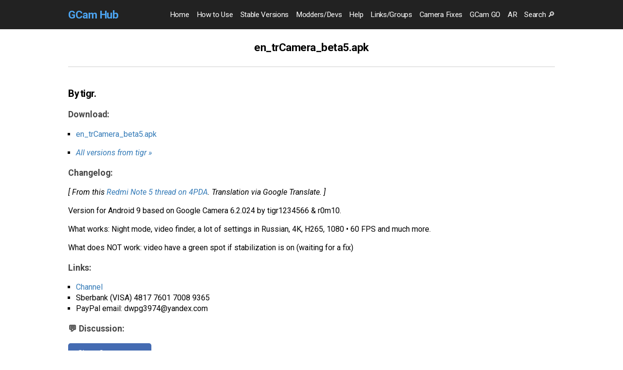

--- FILE ---
content_type: text/html; charset=UTF-8
request_url: https://www.celsoazevedo.com/files/android/google-camera/f/changelog443/
body_size: 12416
content:
<!doctype html>
<html lang="en">
<head>
	<meta charset="utf-8">
	<meta http-equiv="x-ua-compatible" content="ie=edge">
	<meta name="viewport" content="width=device-width, initial-scale=1">
	<title>tigr: en_trCamera_beta5.apk</title>
	<meta name="description" content="Download en_trCamera_beta5.apk by tigr."/>
	<meta property="og:image" content="https://www.celsoazevedo.com/files/android/f/google-camera-mod.png">
	<meta name="twitter:image" content="https://www.celsoazevedo.com/files/android/f/google-camera-mod.png">
	<link rel="alternate" type="application/rss+xml" title="Google Camera Port Updates" href="https://www.celsoazevedo.com/files/android/google-camera/dev-feed.xml"/>
		<style>
        /*! normalize.css v8.0.1 | MIT License | github.com/necolas/normalize.css */
        html{line-height:1.4;-webkit-text-size-adjust:100%}body{margin:0}main{display:block}h1{font-size:2em;margin:0.67em 0}hr{box-sizing:content-box;height:0;overflow:visible}pre{font-family:monospace, monospace;font-size:1em}a{background-color:transparent}abbr[title]{border-bottom:none;text-decoration:underline;text-decoration:underline dotted}b,strong{font-weight:bolder}code,kbd,samp{font-family:monospace, monospace;font-size:1em}small{font-size:80%}sub,sup{font-size:75%;line-height:0;position:relative;vertical-align:baseline}sub{bottom:-0.25em}sup{top:-0.5em}img{border-style:none}button,input,optgroup,select,textarea{font-family:inherit;font-size:100%;line-height:1.15;margin:0}button,input{overflow:visible}button,select{text-transform:none}[type="button"],[type="reset"],[type="submit"],button{-webkit-appearance:button}[type="button"]::-moz-focus-inner,[type="reset"]::-moz-focus-inner,[type="submit"]::-moz-focus-inner,button::-moz-focus-inner{border-style:none;padding:0}[type="button"]:-moz-focusring,[type="reset"]:-moz-focusring,[type="submit"]:-moz-focusring,button:-moz-focusring{outline:1px dotted ButtonText}fieldset{padding:0.35em 0.75em 0.625em}legend{box-sizing:border-box;color:inherit;display:table;max-width:100%;padding:0;white-space:normal}progress{vertical-align:baseline}textarea{overflow:auto}[type="checkbox"],[type="radio"]{box-sizing:border-box;padding:0}[type="number"]::-webkit-inner-spin-button,[type="number"]::-webkit-outer-spin-button{height:auto}[type="search"]{-webkit-appearance:textfield;outline-offset:-2px}[type="search"]::-webkit-search-decoration{-webkit-appearance:none}::-webkit-file-upload-button{-webkit-appearance:button;font:inherit}details{display:block}summary{display:list-item}template{display:none}[hidden]{display:none}

        /* Box Sizing */
        * {-webkit-box-sizing:border-box;-moz-box-sizing:border-box;-ms-box-sizing:border-box;box-sizing:border-box;}

        /* Form Textarea */
        .smalltextfield textarea {height:100px;}

        /* Form Inputs */
        input[type="text"],
        input[type="password"],
        input[type="email"],
        input[type="url"],
        input[type="date"],
        input[type="month"],
        input[type="time"],
        input[type="datetime"],
        input[type="datetime-local"],
        input[type="week"],
        input[type="number"],
        input[type="search"],
        input[type="tel"],
        input[type="color"],
        input[type="file"],
        select,
        textarea {
            padding: 10px 12px;
            display: inline-block;
            border: 1px solid #ccc;
            border-radius: 5px; /* Rounded corners */
            box-shadow: none; /* No shadow */
            box-sizing: border-box;
            background-color: #fff;
            color: #000;
            font-size: 1rem;
            max-width: 100%;
            vertical-align: middle;
            transition: border-color 0.2s ease-in-out;
        }

        /* Buttons */
        input[type="submit"],
        input[type="button"],
        input[type="reset"],
        button {
            padding: 10px 20px;
            background-color: #0078e7; /* Theme blue */
            color: #fff;
            border: none;
            border-radius: 5px; /* Rounded corners */
            font-size: 1rem;
            box-shadow: none; /* No shadow */
            cursor: pointer;
            display: inline-block;
            vertical-align: middle;
            transition: background-color 0.2s;
        }

        input[type="submit"]:hover,
        input[type="button"]:hover,
        input[type="reset"]:hover,
        button:hover {
            background-color: #0063c0; /* Darker blue hover */
            text-decoration: none;
        }

        /* Focus States */
        input:focus,
        select:focus,
        textarea:focus,
        button:focus {
            outline: 0;
            border-color: #129FEA;
        }

        input[type="file"]:focus,
        input[type="radio"]:focus,
        input[type="checkbox"]:focus {
            outline: thin dotted #333;
            outline: 1px auto #129FEA;
        }

        /* Disabled States */
        input[disabled],
        select[disabled],
        textarea[disabled],
        button[disabled] {
            cursor: not-allowed;
            background-color: #f5f5f5;
            color: #999;
            border-color: #ddd;
        }

        input[readonly],
        select[readonly],
        textarea[readonly] {
            background: #f9f9f9;
            color: #555;
            border-color: #ccc;
        }

        /* Validation */
        input:focus:invalid,
        textarea:focus:invalid,
        select:focus:invalid {
            color: #b94a48;
            border-color: #ee5f5b;
        }

        select {
            background-color: white;
        }
        select[multiple] {
            height: auto;
        }
        label {
            display: block; 
            font-size: 90%;
            font-weight: bold;
            color: #333;
        }
        fieldset {
            margin: 0 0 15px 0;
            padding: 15px;
            border: 1px solid #e5e5e5;
            border-radius: 5px;
        }
        legend {
            display: block;
            width: auto;
            padding: 0 5px;
            margin-bottom: 0;
            font-size: 110%;
            color: #333;
            border: none;
        }

        /* Details Margin */
        details{margin: 1em 0;}

        /* Clearfix */
        .clear:before,.clear:after{content:" ";display:table;}
        .clear:after{clear:both;}
        .clear{zoom:1;}

        /* Responsive Media */
        img{max-width:100%;height:auto !important;-ms-interpolation-mode:bicubic;}
        video{max-width:100%;height:auto !important;}
        iframe{max-width:100%;overflow:hidden;border:none;}

        /* Base Typography */
        body{
            color:#000;
            font-family: "Roboto", Helvetica, Arial, sans-serif;
            overflow-wrap: break-word;
        }
        a{color:#337ab7;text-decoration:none;}
        a:hover,a:focus{color:#23527c;text-decoration:underline;}

        /* Roboto */
        /* cyrillic-ext */
        @font-face {
        font-family: 'Roboto';
        font-style: italic;
        font-weight: 100 900;
        font-stretch: 100%;
        font-display: swap;
        src: url(/files/2025/roboto50/KFO5CnqEu92Fr1Mu53ZEC9_Vu3r1gIhOszmkC3kaSTbQWt4N.woff2) format('woff2');
        unicode-range: U+0460-052F, U+1C80-1C8A, U+20B4, U+2DE0-2DFF, U+A640-A69F, U+FE2E-FE2F;
        }
        /* cyrillic */
        @font-face {
        font-family: 'Roboto';
        font-style: italic;
        font-weight: 100 900;
        font-stretch: 100%;
        font-display: swap;
        src: url(/files/2025/roboto50/KFO5CnqEu92Fr1Mu53ZEC9_Vu3r1gIhOszmkAnkaSTbQWt4N.woff2) format('woff2');
        unicode-range: U+0301, U+0400-045F, U+0490-0491, U+04B0-04B1, U+2116;
        }
        /* greek-ext */
        @font-face {
        font-family: 'Roboto';
        font-style: italic;
        font-weight: 100 900;
        font-stretch: 100%;
        font-display: swap;
        src: url(/files/2025/roboto50/KFO5CnqEu92Fr1Mu53ZEC9_Vu3r1gIhOszmkCnkaSTbQWt4N.woff2) format('woff2');
        unicode-range: U+1F00-1FFF;
        }
        /* greek */
        @font-face {
        font-family: 'Roboto';
        font-style: italic;
        font-weight: 100 900;
        font-stretch: 100%;
        font-display: swap;
        src: url(/files/2025/roboto50/KFO5CnqEu92Fr1Mu53ZEC9_Vu3r1gIhOszmkBXkaSTbQWt4N.woff2) format('woff2');
        unicode-range: U+0370-0377, U+037A-037F, U+0384-038A, U+038C, U+038E-03A1, U+03A3-03FF;
        }
        /* math */
        @font-face {
        font-family: 'Roboto';
        font-style: italic;
        font-weight: 100 900;
        font-stretch: 100%;
        font-display: swap;
        src: url(/files/2025/roboto50/KFO5CnqEu92Fr1Mu53ZEC9_Vu3r1gIhOszmkenkaSTbQWt4N.woff2) format('woff2');
        unicode-range: U+0302-0303, U+0305, U+0307-0308, U+0310, U+0312, U+0315, U+031A, U+0326-0327, U+032C, U+032F-0330, U+0332-0333, U+0338, U+033A, U+0346, U+034D, U+0391-03A1, U+03A3-03A9, U+03B1-03C9, U+03D1, U+03D5-03D6, U+03F0-03F1, U+03F4-03F5, U+2016-2017, U+2034-2038, U+203C, U+2040, U+2043, U+2047, U+2050, U+2057, U+205F, U+2070-2071, U+2074-208E, U+2090-209C, U+20D0-20DC, U+20E1, U+20E5-20EF, U+2100-2112, U+2114-2115, U+2117-2121, U+2123-214F, U+2190, U+2192, U+2194-21AE, U+21B0-21E5, U+21F1-21F2, U+21F4-2211, U+2213-2214, U+2216-22FF, U+2308-230B, U+2310, U+2319, U+231C-2321, U+2336-237A, U+237C, U+2395, U+239B-23B7, U+23D0, U+23DC-23E1, U+2474-2475, U+25AF, U+25B3, U+25B7, U+25BD, U+25C1, U+25CA, U+25CC, U+25FB, U+266D-266F, U+27C0-27FF, U+2900-2AFF, U+2B0E-2B11, U+2B30-2B4C, U+2BFE, U+3030, U+FF5B, U+FF5D, U+1D400-1D7FF, U+1EE00-1EEFF;
        }
        /* symbols */
        @font-face {
        font-family: 'Roboto';
        font-style: italic;
        font-weight: 100 900;
        font-stretch: 100%;
        font-display: swap;
        src: url(/files/2025/roboto50/KFO5CnqEu92Fr1Mu53ZEC9_Vu3r1gIhOszmkaHkaSTbQWt4N.woff2) format('woff2');
        unicode-range: U+0001-000C, U+000E-001F, U+007F-009F, U+20DD-20E0, U+20E2-20E4, U+2150-218F, U+2190, U+2192, U+2194-2199, U+21AF, U+21E6-21F0, U+21F3, U+2218-2219, U+2299, U+22C4-22C6, U+2300-243F, U+2440-244A, U+2460-24FF, U+25A0-27BF, U+2800-28FF, U+2921-2922, U+2981, U+29BF, U+29EB, U+2B00-2BFF, U+4DC0-4DFF, U+FFF9-FFFB, U+10140-1018E, U+10190-1019C, U+101A0, U+101D0-101FD, U+102E0-102FB, U+10E60-10E7E, U+1D2C0-1D2D3, U+1D2E0-1D37F, U+1F000-1F0FF, U+1F100-1F1AD, U+1F1E6-1F1FF, U+1F30D-1F30F, U+1F315, U+1F31C, U+1F31E, U+1F320-1F32C, U+1F336, U+1F378, U+1F37D, U+1F382, U+1F393-1F39F, U+1F3A7-1F3A8, U+1F3AC-1F3AF, U+1F3C2, U+1F3C4-1F3C6, U+1F3CA-1F3CE, U+1F3D4-1F3E0, U+1F3ED, U+1F3F1-1F3F3, U+1F3F5-1F3F7, U+1F408, U+1F415, U+1F41F, U+1F426, U+1F43F, U+1F441-1F442, U+1F444, U+1F446-1F449, U+1F44C-1F44E, U+1F453, U+1F46A, U+1F47D, U+1F4A3, U+1F4B0, U+1F4B3, U+1F4B9, U+1F4BB, U+1F4BF, U+1F4C8-1F4CB, U+1F4D6, U+1F4DA, U+1F4DF, U+1F4E3-1F4E6, U+1F4EA-1F4ED, U+1F4F7, U+1F4F9-1F4FB, U+1F4FD-1F4FE, U+1F503, U+1F507-1F50B, U+1F50D, U+1F512-1F513, U+1F53E-1F54A, U+1F54F-1F5FA, U+1F610, U+1F650-1F67F, U+1F687, U+1F68D, U+1F691, U+1F694, U+1F698, U+1F6AD, U+1F6B2, U+1F6B9-1F6BA, U+1F6BC, U+1F6C6-1F6CF, U+1F6D3-1F6D7, U+1F6E0-1F6EA, U+1F6F0-1F6F3, U+1F6F7-1F6FC, U+1F700-1F7FF, U+1F800-1F80B, U+1F810-1F847, U+1F850-1F859, U+1F860-1F887, U+1F890-1F8AD, U+1F8B0-1F8BB, U+1F8C0-1F8C1, U+1F900-1F90B, U+1F93B, U+1F946, U+1F984, U+1F996, U+1F9E9, U+1FA00-1FA6F, U+1FA70-1FA7C, U+1FA80-1FA89, U+1FA8F-1FAC6, U+1FACE-1FADC, U+1FADF-1FAE9, U+1FAF0-1FAF8, U+1FB00-1FBFF;
        }
        /* vietnamese */
        @font-face {
        font-family: 'Roboto';
        font-style: italic;
        font-weight: 100 900;
        font-stretch: 100%;
        font-display: swap;
        src: url(/files/2025/roboto50/KFO5CnqEu92Fr1Mu53ZEC9_Vu3r1gIhOszmkCXkaSTbQWt4N.woff2) format('woff2');
        unicode-range: U+0102-0103, U+0110-0111, U+0128-0129, U+0168-0169, U+01A0-01A1, U+01AF-01B0, U+0300-0301, U+0303-0304, U+0308-0309, U+0323, U+0329, U+1EA0-1EF9, U+20AB;
        }
        /* latin-ext */
        @font-face {
        font-family: 'Roboto';
        font-style: italic;
        font-weight: 100 900;
        font-stretch: 100%;
        font-display: swap;
        src: url(/files/2025/roboto50/KFO5CnqEu92Fr1Mu53ZEC9_Vu3r1gIhOszmkCHkaSTbQWt4N.woff2) format('woff2');
        unicode-range: U+0100-02BA, U+02BD-02C5, U+02C7-02CC, U+02CE-02D7, U+02DD-02FF, U+0304, U+0308, U+0329, U+1D00-1DBF, U+1E00-1E9F, U+1EF2-1EFF, U+2020, U+20A0-20AB, U+20AD-20C0, U+2113, U+2C60-2C7F, U+A720-A7FF;
        }
        /* latin */
        @font-face {
        font-family: 'Roboto';
        font-style: italic;
        font-weight: 100 900;
        font-stretch: 100%;
        font-display: swap;
        src: url(/files/2025/roboto50/KFO5CnqEu92Fr1Mu53ZEC9_Vu3r1gIhOszmkBnkaSTbQWg.woff2) format('woff2');
        unicode-range: U+0000-00FF, U+0131, U+0152-0153, U+02BB-02BC, U+02C6, U+02DA, U+02DC, U+0304, U+0308, U+0329, U+2000-206F, U+20AC, U+2122, U+2191, U+2193, U+2212, U+2215, U+FEFF, U+FFFD;
        }
        /* cyrillic-ext */
        @font-face {
        font-family: 'Roboto';
        font-style: normal;
        font-weight: 100 900;
        font-stretch: 100%;
        font-display: swap;
        src: url(/files/2025/roboto50/KFO7CnqEu92Fr1ME7kSn66aGLdTylUAMa3GUBHMdazTgWw.woff2) format('woff2');
        unicode-range: U+0460-052F, U+1C80-1C8A, U+20B4, U+2DE0-2DFF, U+A640-A69F, U+FE2E-FE2F;
        }
        /* cyrillic */
        @font-face {
        font-family: 'Roboto';
        font-style: normal;
        font-weight: 100 900;
        font-stretch: 100%;
        font-display: swap;
        src: url(/files/2025/roboto50/KFO7CnqEu92Fr1ME7kSn66aGLdTylUAMa3iUBHMdazTgWw.woff2) format('woff2');
        unicode-range: U+0301, U+0400-045F, U+0490-0491, U+04B0-04B1, U+2116;
        }
        /* greek-ext */
        @font-face {
        font-family: 'Roboto';
        font-style: normal;
        font-weight: 100 900;
        font-stretch: 100%;
        font-display: swap;
        src: url(/files/2025/roboto50/KFO7CnqEu92Fr1ME7kSn66aGLdTylUAMa3CUBHMdazTgWw.woff2) format('woff2');
        unicode-range: U+1F00-1FFF;
        }
        /* greek */
        @font-face {
        font-family: 'Roboto';
        font-style: normal;
        font-weight: 100 900;
        font-stretch: 100%;
        font-display: swap;
        src: url(/files/2025/roboto50/KFO7CnqEu92Fr1ME7kSn66aGLdTylUAMa3-UBHMdazTgWw.woff2) format('woff2');
        unicode-range: U+0370-0377, U+037A-037F, U+0384-038A, U+038C, U+038E-03A1, U+03A3-03FF;
        }
        /* math */
        @font-face {
        font-family: 'Roboto';
        font-style: normal;
        font-weight: 100 900;
        font-stretch: 100%;
        font-display: swap;
        src: url(/files/2025/roboto50/KFO7CnqEu92Fr1ME7kSn66aGLdTylUAMawCUBHMdazTgWw.woff2) format('woff2');
        unicode-range: U+0302-0303, U+0305, U+0307-0308, U+0310, U+0312, U+0315, U+031A, U+0326-0327, U+032C, U+032F-0330, U+0332-0333, U+0338, U+033A, U+0346, U+034D, U+0391-03A1, U+03A3-03A9, U+03B1-03C9, U+03D1, U+03D5-03D6, U+03F0-03F1, U+03F4-03F5, U+2016-2017, U+2034-2038, U+203C, U+2040, U+2043, U+2047, U+2050, U+2057, U+205F, U+2070-2071, U+2074-208E, U+2090-209C, U+20D0-20DC, U+20E1, U+20E5-20EF, U+2100-2112, U+2114-2115, U+2117-2121, U+2123-214F, U+2190, U+2192, U+2194-21AE, U+21B0-21E5, U+21F1-21F2, U+21F4-2211, U+2213-2214, U+2216-22FF, U+2308-230B, U+2310, U+2319, U+231C-2321, U+2336-237A, U+237C, U+2395, U+239B-23B7, U+23D0, U+23DC-23E1, U+2474-2475, U+25AF, U+25B3, U+25B7, U+25BD, U+25C1, U+25CA, U+25CC, U+25FB, U+266D-266F, U+27C0-27FF, U+2900-2AFF, U+2B0E-2B11, U+2B30-2B4C, U+2BFE, U+3030, U+FF5B, U+FF5D, U+1D400-1D7FF, U+1EE00-1EEFF;
        }
        /* symbols */
        @font-face {
        font-family: 'Roboto';
        font-style: normal;
        font-weight: 100 900;
        font-stretch: 100%;
        font-display: swap;
        src: url(/files/2025/roboto50/KFO7CnqEu92Fr1ME7kSn66aGLdTylUAMaxKUBHMdazTgWw.woff2) format('woff2');
        unicode-range: U+0001-000C, U+000E-001F, U+007F-009F, U+20DD-20E0, U+20E2-20E4, U+2150-218F, U+2190, U+2192, U+2194-2199, U+21AF, U+21E6-21F0, U+21F3, U+2218-2219, U+2299, U+22C4-22C6, U+2300-243F, U+2440-244A, U+2460-24FF, U+25A0-27BF, U+2800-28FF, U+2921-2922, U+2981, U+29BF, U+29EB, U+2B00-2BFF, U+4DC0-4DFF, U+FFF9-FFFB, U+10140-1018E, U+10190-1019C, U+101A0, U+101D0-101FD, U+102E0-102FB, U+10E60-10E7E, U+1D2C0-1D2D3, U+1D2E0-1D37F, U+1F000-1F0FF, U+1F100-1F1AD, U+1F1E6-1F1FF, U+1F30D-1F30F, U+1F315, U+1F31C, U+1F31E, U+1F320-1F32C, U+1F336, U+1F378, U+1F37D, U+1F382, U+1F393-1F39F, U+1F3A7-1F3A8, U+1F3AC-1F3AF, U+1F3C2, U+1F3C4-1F3C6, U+1F3CA-1F3CE, U+1F3D4-1F3E0, U+1F3ED, U+1F3F1-1F3F3, U+1F3F5-1F3F7, U+1F408, U+1F415, U+1F41F, U+1F426, U+1F43F, U+1F441-1F442, U+1F444, U+1F446-1F449, U+1F44C-1F44E, U+1F453, U+1F46A, U+1F47D, U+1F4A3, U+1F4B0, U+1F4B3, U+1F4B9, U+1F4BB, U+1F4BF, U+1F4C8-1F4CB, U+1F4D6, U+1F4DA, U+1F4DF, U+1F4E3-1F4E6, U+1F4EA-1F4ED, U+1F4F7, U+1F4F9-1F4FB, U+1F4FD-1F4FE, U+1F503, U+1F507-1F50B, U+1F50D, U+1F512-1F513, U+1F53E-1F54A, U+1F54F-1F5FA, U+1F610, U+1F650-1F67F, U+1F687, U+1F68D, U+1F691, U+1F694, U+1F698, U+1F6AD, U+1F6B2, U+1F6B9-1F6BA, U+1F6BC, U+1F6C6-1F6CF, U+1F6D3-1F6D7, U+1F6E0-1F6EA, U+1F6F0-1F6F3, U+1F6F7-1F6FC, U+1F700-1F7FF, U+1F800-1F80B, U+1F810-1F847, U+1F850-1F859, U+1F860-1F887, U+1F890-1F8AD, U+1F8B0-1F8BB, U+1F8C0-1F8C1, U+1F900-1F90B, U+1F93B, U+1F946, U+1F984, U+1F996, U+1F9E9, U+1FA00-1FA6F, U+1FA70-1FA7C, U+1FA80-1FA89, U+1FA8F-1FAC6, U+1FACE-1FADC, U+1FADF-1FAE9, U+1FAF0-1FAF8, U+1FB00-1FBFF;
        }
        /* vietnamese */
        @font-face {
        font-family: 'Roboto';
        font-style: normal;
        font-weight: 100 900;
        font-stretch: 100%;
        font-display: swap;
        src: url(/files/2025/roboto50/KFO7CnqEu92Fr1ME7kSn66aGLdTylUAMa3OUBHMdazTgWw.woff2) format('woff2');
        unicode-range: U+0102-0103, U+0110-0111, U+0128-0129, U+0168-0169, U+01A0-01A1, U+01AF-01B0, U+0300-0301, U+0303-0304, U+0308-0309, U+0323, U+0329, U+1EA0-1EF9, U+20AB;
        }
        /* latin-ext */
        @font-face {
        font-family: 'Roboto';
        font-style: normal;
        font-weight: 100 900;
        font-stretch: 100%;
        font-display: swap;
        src: url(/files/2025/roboto50/KFO7CnqEu92Fr1ME7kSn66aGLdTylUAMa3KUBHMdazTgWw.woff2) format('woff2');
        unicode-range: U+0100-02BA, U+02BD-02C5, U+02C7-02CC, U+02CE-02D7, U+02DD-02FF, U+0304, U+0308, U+0329, U+1D00-1DBF, U+1E00-1E9F, U+1EF2-1EFF, U+2020, U+20A0-20AB, U+20AD-20C0, U+2113, U+2C60-2C7F, U+A720-A7FF;
        }
        /* latin */
        @font-face {
        font-family: 'Roboto';
        font-style: normal;
        font-weight: 100 900;
        font-stretch: 100%;
        font-display: swap;
        src: url(/files/2025/roboto50/KFO7CnqEu92Fr1ME7kSn66aGLdTylUAMa3yUBHMdazQ.woff2) format('woff2');
        unicode-range: U+0000-00FF, U+0131, U+0152-0153, U+02BB-02BC, U+02C6, U+02DA, U+02DC, U+0304, U+0308, U+0329, U+2000-206F, U+20AC, U+2122, U+2191, U+2193, U+2212, U+2215, U+FEFF, U+FFFD;
        }
        
        .header_content, #content{max-width:1030px;width:100%;margin:0 auto;padding:0 5px;}


        /* Header & Navigation */

        /* Header Container */
        .header {
            width: 100%;
            background-color: #222;
            position: relative;
            z-index: 1000;
            margin-bottom: 20px;
        }

        .header_content {
            position: relative; 
            height: 60px; /* Force fixed height */
        }

        /* Logo */
        .logo {
            font-size: 1.4rem;
            line-height: 60px;
            font-weight: bold;
            float: left; /* Mobile: Float left */
            margin: 0;
            border: none;
            letter-spacing: -0.5px;
        }
        .logo a { color: #4ca5f2; display: inline-block; }
        .logo a:hover { color: #7ac1ffff; text-decoration: none; }


        /* Mobile Menu Toggle */
        .nav-toggle { display: none; } /* Hidden Checkbox */

        .nav-toggle-label {
            display: block;
            position: absolute;
            top: 0;
            right: 0;
            height: 60px;
            width: 60px;
            cursor: pointer;
            padding: 20px 15px;
            margin: 0;
            z-index: 1002;
        }

        /* Icon Bars */
        .icon-bar {
            display: block;
            position: relative;
            width: 30px;
            height: 3px;
            background-color: #fff;
            border-radius: 2px;
            transition: background 0.2s;
            margin-top: 8px; 
        }
        .icon-bar::before, .icon-bar::after {
            content: "";
            position: absolute;
            left: 0;
            width: 100%;
            height: 3px;
            background-color: #fff;
            transition: top 0.2s, transform 0.2s;
            border-radius: 2px;
        }
        .icon-bar::before { top: -8px; }
        .icon-bar::after { top: 8px; }

        /* Toggle Animation */
        .nav-toggle:checked + .nav-toggle-label .icon-bar { background: transparent; }
        .nav-toggle:checked + .nav-toggle-label .icon-bar::before { top: 0; transform: rotate(45deg); }
        .nav-toggle:checked + .nav-toggle-label .icon-bar::after { top: 0; transform: rotate(-45deg); }


        /* Mobile Menu (Default) */
        nav.menu {
            position: absolute;
            border-bottom: 1px solid #fee;
            top: 60px; 
            left: 0;
            width: 100%;
            background-color: #2a2a2a; 
            max-height: 0;
            overflow: hidden;
            transition: max-height 0.3s ease-in-out;
            font-size: 1rem;
            z-index: 999;
        }

        /* Menu Open */
        .nav-toggle:checked ~ nav.menu {
            max-height: 500px; 
            overflow-y: auto; 
            box-shadow: 0 10px 15px rgba(0,0,0,0.3); /* Shadow on mobile only */
        }

        .menu ul {
            margin: 0;
            padding: 0;
            list-style: none;
            display: block;
        }

        .menu li {
            display: block; 
            border-top: 1px solid #333;
            margin: 0;
            text-align: left;
        }

        /* Mobile Link Layout */
        .menu li a {
            display: block; 
            position: relative; /* Context for arrow */
            padding: 12px 20px;
            padding-right: 40px; /* Space for the arrow */
            color: #fff;
            text-decoration: none;
        }

        /* Mobile Arrow */
        .menu li a::after {
            content: "\203A"; 
            font-size: 2rem;
            font-weight: 300;
            line-height: 1;
            
            position: absolute;
            right: 20px;
            top: 45%;
            transform: translateY(-50%); /* Vertical Center */
        }

        .menu li a:hover {
            background-color: #333;
        }


        /* Content & Footer */
        .htitle,footer{text-align:center;}

        .htitle{border-bottom:2px solid #e6e6e6;width:100%;}
            .htitle h1{margin: 1em 0;}	
            .htitle p{font-size: .9em;}

        .menulist{
            border-bottom: 2px solid #e6e6e6;
            margin-bottom: -20px;
            padding-bottom: 17px;
        }

        .menufooter{border-top:2px solid #e6e6e6;margin-top:40px;padding-top:2px;}
        .menufooter2{border-top:2px solid #e6e6e6;margin-top:40px;margin-bottom:-40px;padding:2px 0;}

        .footer{font-size:.8em;border-top:2px solid #e6e6e6;width:100%;margin-top:20px;}
            .footer ul{display:inline-block;list-style:none;padding:0;margin:20px;}
                .footer ul li{display:inline-block;margin:0 3px;}
                
                
        /* Headings & Text */
        h1{font-size:1.4rem;word-spacing:-2px;letter-spacing:-0.5px;}
        h2{font-size:1.25rem;word-spacing:-2px;letter-spacing:-0.5px;}
        h3{font-size:1.10rem;color:#444;}
        h4{font-size:0.95rem;}
        h5{font-size:0.80rem; text-transform:uppercase;}
        blockquote{color:#606060;border-left:10px solid #ccc;background-color:#f9f9f9;padding:15px;font-style:italic;border-radius:5px;margin:0;overflow:auto;}
        small,.small{font-size:.85em;}
        br{line-height:1.5em;}
            
            .contentarticle, .contentarticlewp {margin-top:40px;}
            
            /* Post Headers */
            .contentarticlewp h1, .contentarticlewp h2 {margin-top:40px;}
            .contentarticlewp h3, .contentarticlewp h4 {margin-top:30px;}
                
        ul{padding-left:16px;list-style:square;}
        ol{padding-left:18px;}
        ul a,ol a{word-break:break-all;}
        ul ul{padding-left:5px;list-style:circle;}

        .aligncenter,.alignright,.alignleft{display:block;margin:20px auto;clear:both;}
        .list{font-size:.9em;}
        .listapks{font-size:.9em;padding:0;list-style:none;}
        .listapks li{padding:3px 4px;}
        .listapks li:nth-child(even){background:#f4f4f4;}

        /* Alternating List Colors */
        .listoddeven li{padding:3px 5px;}
        .listoddeven li:nth-child(even){background:#f4f4f4;border-radius:5px;}

        /* Details Elements */
        details[open].details1{margin-bottom:50px;}

        .details1 summary{padding:15px 10px;cursor:pointer;}
            .details1 summary a{font-weight:bold;text-decoration:underline;}
                
            /* blue */
            .details2 summary{background:#0091ea;color:#fff;border-bottom:1px solid #00446f;border-left:5px solid #00446f;border-radius:5px 0 0 5px;}
                .details2 summary a{color:#fff;}
                    .details2 summary a:hover{font-style:italic;}
                
            /* grey */
            .details3 summary{background:#efefef;color:#000000;border-bottom:1px solid #c7c7c7;border-left:5px solid #c7c7c7;border-radius:5px 0 0 5px;}
                .details3 summary a{color:#000000;}
                    .details3 summary a:hover{font-style:italic;}
                    
        /* Separators */
        hr{border:0;height:0;border-bottom:2px solid #e6e6e6;width:100%;}
        .sep{border:0;height:0;margin:25px auto;width:90%;border-bottom:2px dashed #e6e6e6;}
        .space{height:20px;}

        /* Icons */
        .emji{vertical-align:top;}

        /* Anchor Animation */
        @keyframes blink{
        to{opacity: .0;}
        }
        :target{animation: blink 0.4s 2;}

        .grey{color:#696969;}
        .green{color:#0aac00;}
        .blue{color:#0049ff;}
        .black{color:#000;}
        .red{color:#c90000;}
        .redb{color:#ff0000;}

        /* Message Boxes */
        .message{color:#fff;padding:10px;border-radius:5px 0 0 5px;margin:20px 0;}
            .message a{color:#fff;text-decoration:underline;}
                .message a:hover{color:#f3f3f3;}
                
            .message p, .message ul{margin:0;}
                
            .mgreen{background:#128000;border-left: 5px solid #0d5f00;}
            .mred{background:#b30c0c;border-left: 5px solid #8b0b0b;}
            .myellow{background:#bda400;border-left: 5px solid #a18c00;text-shadow: 1px 1px 0px #736400;}
            .mblue{background:#0074D9;border-left: 5px solid #004c8e;}
            .mminimal{color:#5d5d5d;background:#f1f1f1;border-left: 5px solid #d5d5d5;}
                .mminimal a{color:#5d5d5d;}
                    .mminimal a:hover{color:#3f3f3f;}
                
        /* Social Links */
        .tlgm{color:#2ba2db;} /* telegram */
        .bsky{color:#208BFE;} /* bluesky */
        .rf{color:#ce7600;} /* rss feed */
        .mtd{color:#6364ff;} /* mastodon */


        /* Lists & Dev Colors */
        .apk::before{content: "\25CF \0020";}
        .apknote{color:#429e7c;}
        .devs, .fixes{font-size:.9em;letter-spacing:-0.7px;}

        .devs{
            display: block;
            }

        .fixes{
            padding: 10px 0 7px;
            border-top: 2px #e6e6e6 solid;
            border-bottom: 2px #e6e6e6 solid;
            }
            
        .devs a, .fixes a, .footer a{
            display: inline-block;
            color: #000;
            text-decoration: none;
            padding: 5px;
            background-color: #efefef;
            border-radius: 5px;
            text-shadow: 1px 1px #ffffff;
            margin-bottom: 3px;
            }
            
        .devsall a{
            font-size:.9em;
            display: inline-block;
            color: #ffffff;
            text-decoration: none;
            padding: 5px 10px;
            background-color: #990000;
            border-radius: 5px;
            text-shadow: 1px 1px 0px #810000;
            margin-bottom: 3px;
            }
            
            .devsall a:hover{
                text-shadow: 1px 1px 0px #990000;
                background-color: #810000;
                }
                
            .alphabet a{padding: 5px 10px;}
            
            .devs a:hover, .fixes a:hover, .footer a:hover,.alphabet a:hover{background-color: #d8d8d8;}
            
        .devinfo{font-size:.8em;margin:0;padding:4px 6px;background:#f4f4f4;border-radius:5px;}
            
        .AdamB{color:#738d7c;}
        .Alexey070315{color:#aeb383;}
        .Sr_Unknown{color:#b38395;}
        .arnova{color:#29a9f9;}
        .arthur{color:#762560;}
        .BaaDNwZ{color:#208f6c;}
        .backrider{color:#be6300;}
        .BigKaka{color:#edb12e;}
        .boxer198615{color:#707889;}
        .bsg{color:#1a57e6;}
        .burial{color:#87e61a;}
        .charles{color:#766a00;}
        .cstark27{color:#5e2bff;}
        .dpstar7582{color:#927027;}
        .Expace{color:#8a9a4f;}
        .Fractal{color:#94772e;}
        .fu24{color:#00d14e;}
        .greatness{color:#869661;}
        .harysviewty{color:#528266;}
        .hasli, .dieflix{color:#4796c7;}
        .hass31{color:#718a99;}
        .homersp{color:#1349a7;}
        .hpengw{color:#419996;}
        .idan{color:#dab832;}
        .illusionlabs{color:#b87246;}
        .ivanich{color:#075d5a;}
        .jairo_rossi{color:#0b9f9b;}
        .jean-luc{color:#773434;}
        .johngalt{color:#949494;}
        .kokroo{color:#36a1b1;}
        .MadnessKnight{color:#5e60ce;}
        .marcant01{color:#91a41c;}
        .marco{color:#0049ff;}
        .MarcosMucelin{color:#8d759b;}
        .Metzger100{color:#af6a17;}
        .mf182{color:#953E42;}
        .miniuser123{color:#fa55f5;}
        .mtsl{color:#4796c7;}
        .MWP{color:#96C8A2;}
        .namok{color:#36806f;}
        .Nikita{color:#348f3b;}
        .nullbytepl{color:#bc7f0d;}
        .ojosehenrick{color:#629687;}
        .onfire{color:#bc7b2a;}
        .overwhelmer{color:#408384;}
        .P-Z-D{color:#4796c7;}
        .parrot043{color:#ffa300;}
        .PERCIFHM34{color:#007396;}
        .Pinguin2001{color:#c86208;}
        .PitbulL{color:#888c36;}
        .raznoptid{color:#0a766b;}
        .rz_end{color:#43566e;}
        .san1ty{color:#4ab6a6;}
        .saneklic{color:#7e60a6;}
        .savitar{color:#d21818;}
        .scrubber{color:#a100ff;}
        .serjo87{color:#169a2e;}
        .Shamim{color:#5D9B9B;}
        .sipollo{color:#a29d33;}
        .skulshady{color:#4a5e38;}
        .the_dise{color:#9e0000;}
        .tigr{color:#e09900;}
        .tolyan009{color:#b3548b;}
        .UltraM8{color:#0a8e8c;}
        .urikill{color:#8c0f33;}
        .urnyx05{color:#82b643;}
        .Wichaya{color:#386ea8;}
        .wyroczen{color:#c0d525;}
        .xenius9{color:#663a3a;}
        .xtrme{color:#ff6161;}
        .zoran{color:#00d6b4;}

        /* Inactive Devs */
        .artz,
        .aloneindark,
        .others,
        .alro,
        .celso,
        .bulkin043,
        .marlin-ku,
        .sam,
        .suggested
        {color:#606060;}

        .arcore{color:#5ba400;}
        .arplayground{color:#0078ff;}
        .arstickers{color:#b57f00;}


        /* Responsive Breakpoints */

        /* Mobile Small (340px+) */
        @media (min-width: 340px) {
            .header_content, #content{padding:0 10px;}
            .aligncenter{display:block;margin:0 auto 20px;clear:both;}
            .alignright{float:right;display:inline;margin:0 0 20px 20px;}
            .alignleft{float:left;display:inline;margin:0 20px 20px 0;}
        }

        /* Mobile Medium (450px+) */
        @media (min-width: 450px) {
            .header_content, #content{padding:0 15px;}
        }

        /* Desktop (800px+) */
        @media (min-width: 800px) {
            
            /* Hide Toggle */
            .nav-toggle-label { display: none; }

            /* Desktop Header Layout */
            .header_content {
                display: flex;
                align-items: center;
                justify-content: space-between;
                /* Force height to contain everything strictly */
                height: 60px;
                overflow: hidden; 
            }

            /* Logo Reset */
            .logo {
                float: none;
                flex-shrink: 0;
                margin-right: 15px;
            }

            /* Desktop Menu */
            nav.menu {
                position: relative;
                top: auto; left: auto; width: auto; 
                float: none;
                
                /* FIX: Explicitly transparent to prevent mobile color bleed */
                background-color: transparent;
                background: transparent;
                
                max-height: none;
                box-shadow: none; /* No shadow on desktop */
                border: none;

                font-size: 0.95rem;
                
                /* Layout */
                display: flex;
                flex-grow: 1; 
                min-width: 0; /* Enables shrinking/scrolling */
                height: 60px;
                align-items: center;
                justify-content: flex-end;
                
                /* Horizontal Scroll Logic */
                overflow-x: auto;
                overflow-y: hidden; 
            }

            /* Desktop List */
            .menu ul {
                display: flex;
                flex-direction: row;
                flex-wrap: nowrap; /* Prevent wrapping */
                align-items: center;
                margin: 0;
                padding: 0;
                height: 100%;
            }

            /* Desktop List Items */
            .menu li {
                display: block;
                flex: 0 0 auto; /* Do not grow or shrink */
                border: none;
                margin: 0 0 0 15px; /* Space between items */
            }

            .menu li a {
                display: block; /* Works better than flex here to prevent nested flex bugs */
                padding: 0;
                line-height: 60px;
                color: #fff;
                
                /* UPDATE: Slightly tighter compression */
                letter-spacing: -0.3px;
                
                white-space: nowrap; /* Keep text on one line */
            }

            .menu li a::after { content: none; }
            
            .menu li a:hover {
                background: transparent;
                text-decoration: underline;
            }

            /* Hide elements */
            .mhide1, .mhide2,
            li.mhide1, li.mhide2 { display: none; }
        }

        /* Wide Screen (900px+) */
        @media (min-width: 900px) {
            /* Restore hidden items */
            .mhide1 { display: inline; }
            li.mhide1 { display: inline-block; }
        }
        /* Extra Wide (1000px+) */
        @media (min-width: 1000px) {
            /* Restore hidden items */
            .mhide2 { display: inline; }
            li.mhide2 { display: inline-block; }
        }


        /* Dark Mode */
        @media (prefers-color-scheme: dark) {
            body{background:#222222;color:#d2d2d2;}
            a{color:#749ac3;}
            a:hover,a:focus{color:#557da8;}
            h3{color:#fcfcfc;}
            blockquote{color:#d2d2d2;border-left:10px solid #595959;background-color:#393939;}
            
            /* Dark Forms */
            input[type="text"], input[type="password"], input[type="email"], input[type="url"],
            input[type="date"], input[type="month"], input[type="time"], input[type="datetime"],
            input[type="datetime-local"], input[type="week"], input[type="number"], input[type="search"],
            input[type="tel"], input[type="color"], input[type="file"], select, textarea {
                background-color: #2d2d2d;
                border: 1px solid #444;
                color: #d2d2d2;
            }

            input[disabled], select[disabled], textarea[disabled], button[disabled] {
                background-color: #1f1f1f;
                color: #666;
                border-color: #333;
            }
            
            input[readonly], select[readonly], textarea[readonly] {
                background: #393939;
                color: #aaa;
                border-color: #555;
            }

            input:focus, select:focus, textarea:focus, button:focus {
                border-color: #5787ff; /* Matches link color */
            }
            
            input[type="submit"], input[type="button"], input[type="reset"], button {
                background-color: #006aab;
                color: #fff;
            }
            input[type="submit"]:hover, input[type="button"]:hover, input[type="reset"]:hover, button:hover {
                background-color: #005082;
            }
            
            label { color: #d2d2d2; }
            legend { color: #d2d2d2; border-bottom-color: #353535; }
            fieldset { border-color: #353535; }
            
            /* Dark Header */
            .header {
                background-color: #111111;
            }

            /* Dark Mobile Menu */
            nav.menu {
                background-color: #1a1a1a;
                border-bottom-color: #333;
            }
            .menu li {
                border-top-color: #333;
            }
            .menu li a:hover {
                background-color: #333;
            }

            /* Dark Desktop Menu */
            @media (min-width: 800px) {
                nav.menu { 
                    background: transparent; 
                    background-color: transparent; /* Explicit override */
                }
                .menu li a:hover { background: transparent; }
            }
            
            .listapks li:nth-child(even){background:#2d2d2d;}
                .listoddeven li:nth-child(even){background:#2d2d2d;}
            
            .fixes{
                padding: 10px 0 7px;
                border-top: 2px #353535 solid;
                border-bottom: 2px #353535 solid;
                }
                
            .blue{color:#5787ff;}
            .red, .redb{color:#ff3737;}
            .suggested{color:#fff;}
            
            .warning{color:#e9e9e9;background:#6c3b3b;text-shadow:1px 1px 0px #4e2525;}
                .warning a{color:#c77575;}
                    .warning a:hover{color:#ae5555;}
            .info{color:#e9e9e9;background:#58773d;text-shadow:1px 1px 0px #3a5126;}
                .info a{color:#8dd450;}
                    .info a:hover{color:#6cae32;}
                    
            .mminimal{color:#aeacac;background:#3d3d3d;border-left: 5px solid #313131;}
                .mminimal a{color:#aeacac;}
                    .mminimal a:hover{color:#989898;}

                    
            .devinfo{background:#393939;}
            
            .devs a, .fixes a, .footer a{
                color: #d2d2d2;
                background-color: #2d2d2d;
                text-shadow: 1px 1px #141414;
                }
                
                .devs a:hover, .fixes a:hover, .footer a:hover,.alphabet a:hover{background-color:#272727;}
            
            .devsall a{
                color: #d2d2d2;
                background-color: #810000;
                text-shadow: 1px 1px 0px #660000;
                }
                
                .devsall a:hover{
                    text-shadow: 1px 1px 0px #460000;
                    background-color: #660000;
                    }
                    
            /* details blue */
            .details2 summary{background:#005082;color:#d2d2d2;border-bottom:1px solid #006aab;border-left:5px solid #006aab;border-radius:5px 0 0 5px;}
                .details2 summary a{color:#d2d2d2;}
            /* details grey */
            .details3 summary{background:#393939;color:#d2d2d2;border-bottom:1px solid #595959;border-left:5px solid #595959;border-radius:5px 0 0 5px;}
                .details3 summary a{color:#d2d2d2;}
            
            .menufooter, .menufooter2, .footer {border-top:2px solid #353535;}
            hr, .htitle, .menulist {border-bottom:2px solid #353535;}
            .sep{border-bottom:2px dashed #353535;}

        }
	</style>
		
	<!-- Favicons -->
	<link rel="icon" type="image/png" href="/favicon-96x96.png" sizes="96x96" />
	<link rel="icon" type="image/svg+xml" href="/favicon.svg" />
	<link rel="shortcut icon" href="/favicon.ico" />
	<link rel="apple-touch-icon" sizes="180x180" href="/apple-touch-icon.png" />
	<meta name="apple-mobile-web-app-title" content="Celso" />
	<link rel="manifest" href="/site.webmanifest" />
	
	<!-- Preconnect -->
	<link rel="preconnect" href="https://pagead2.googlesyndication.com" crossorigin />
</head>
<body>


<div class="header">
	<header class="header_content">
		<div class="logo">
			<a href="https://www.celsoazevedo.com/files/android/google-camera/">GCam Hub</a>
		</div>
		
		<!-- Hamburger Toggle (Hidden Checkbox) -->
        <input type="checkbox" id="nav-toggle" class="nav-toggle">
        
        <!-- Hamburger Icon (Label) -->
        <label for="nav-toggle" class="nav-toggle-label">
            <span class="icon-bar"></span>
        </label>
        
        <nav class="menu">
			<ul>
				<li class="mhide2"><a href="https://www.celsoazevedo.com/files/android/google-camera/">Home</a></li>
				<li><a href="https://www.celsoazevedo.com/files/android/google-camera/how-to/">How to<span class="mhide1"> Use</span></a></li>
				<li><a href="https://www.celsoazevedo.com/files/android/google-camera/dev-suggested/">Stable Versions</a></li>
				<li><a href="https://www.celsoazevedo.com/files/android/google-camera/developers/">Modders<span class="mhide2">/Devs</span></a></li>
				<li><a href="https://www.celsoazevedo.com/files/android/google-camera/troubleshooting/">Help</a></li>
				<li><a href="https://www.celsoazevedo.com/files/android/google-camera/links/">Links<span class="mhide2">/Groups</span></a></li>
				<li><a href="https://www.celsoazevedo.com/files/android/google-camera/camera-fixes/"><span class="mhide1">Camera </span>Fixes</a></li>
				<li><a href="https://www.celsoazevedo.com/files/android/google-camera/camerago/">GCam GO</a></li>
				<li><a href="https://www.celsoazevedo.com/files/android/google-camera/ar/">AR</a></li>
				<li><a href="https://www.celsoazevedo.com/files/android/search/" rel="nofollow">Search<span class="mhide1"> 🔎</span></a></li>
			</ul>
        </nav>
		
		<div class="clear"></div>
	</header>
</div>

<div id="content">

<article>
	
	<div class="htitle">
		<h1>en_trCamera_beta5.apk</h1>
	</div>
	
	<div class="contentarticle">
	

	<h2>By tigr.</h2>
	<h3>Download:</h3>
	<ul>
		<li><a href="https://1-dontsharethislink.celsoazevedo.com/file/filesc/en_trCamera_beta5.apk">en_trCamera_beta5.apk</a></li>
	</ul>
	<ul>
		<li><em><a href="https://www.celsoazevedo.com/files/android/google-camera/dev-tigr/">All versions from tigr »</a></em></li>
	</ul>
	
		
	<h3>Changelog:</h3>
	<p><em>[ From this <a href="https://4pda.to/forum/index.php?showtopic=896202&view=findpost&p=78305453" target="_blank" rel="nofollow">Redmi Note 5 thread on 4PDA</a>. Translation via Google Translate. ]</em></p>
	<p>Version for Android 9 based on Google Camera 6.2.024 by tigr1234566 & r0m10.</p>
	<p>What works: Night mode, video finder, a lot of settings in Russian, 4K, H265, 1080 • 60 FPS and much more.</p>
	<p>What does NOT work: video have a green spot if stabilization is on (waiting for a fix)</p>
	
	
	
		<h3>Links:</h3>
	<ul>
		<li><a href="https://t.me/trCameraCloud" target="_blank" rel="nofollow">Channel</a></li>
		<li>Sberbank (VISA) 4817 7601 7008 9365</li>
		<li>PayPal email: dwpg3974@yandex.com</li>
	</ul>	
	
	
	</div>
	
	
	
	<!-- Comments -->
	<section id="comments">
<h3>💬 Discussion:</h3>
<div id="disqus_thread">
<style>
	.disqus_trigger_style {display:inline-block;border-radius:5px;background:#446bb2;}
	.disqus_trigger_style a {display:block;padding:10px 20px;color:#fff;cursor:pointer;}
	
	/* Dark mode */
	@media (prefers-color-scheme: dark) {
		.disqus_trigger_style {background:#4a4a4a;text-shadow:1px 1px 0px #000000;}
		.disqus_trigger_style a {color:#fff;}
	}
</style>
<script>
function load_disqus( disqus_shortname ) {
  // Prepare the trigger and target
  var disqus_trigger = document.getElementById('disqus_trigger'),
      disqus_target = document.getElementById('disqus_thread'),
      disqus_embed  = document.createElement('script'),
      disqus_hook   = (document.getElementsByTagName('head')[0] || document.getElementsByTagName('body')[0]);

  // Load script asynchronously only when the trigger and target exist
  if( disqus_target && disqus_trigger ) {
    disqus_embed.type = 'text/javascript';
    disqus_embed.async = true;
    disqus_embed.src = '//' + disqus_shortname + '.disqus.com/embed.js';
    disqus_hook.appendChild(disqus_embed);
    disqus_trigger.remove();
    console.log('Disqus loaded.');
  }
}
</script>

<div class="disqus_trigger_style"><a onclick="load_disqus('celsoandroid')" id="disqus_trigger">Show Comments »</a></div>
</div>
</section>	
	<div class="space"></div>

<script async src="https://pagead2.googlesyndication.com/pagead/js/adsbygoogle.js"></script>
<!-- Celso GCam Bottom -->
<ins class="adsbygoogle"
     style="display:block"
     data-ad-client="ca-pub-6897310014199352"
     data-ad-slot="4086847490"
     data-ad-format="auto"
     data-full-width-responsive="true"></ins>
<script>
     (adsbygoogle = window.adsbygoogle || []).push({});
</script>

<div class="space"></div>
	
<hr />

<ul class="small grey" style="margin:20px 0 -20px;">
	<li>Please note that the original post or files can be modified or deleted after this page was created.</li>
	<li>Update alerts: <a href="https://t.me/googlecameraport" rel="nofollow" rel="noopener" rel="noreferrer" target="_blank"><span class="tlgm">telegram</span></a>, <a href="https://www.celsoazevedo.com/files/android/google-camera/dev-feed.xml" target="_blank"><span class="rf">rss feed</span></a>, <a href="https://bsky.app/profile/gcamfeed.bsky.social" rel="nofollow" rel="noopener" rel="noreferrer" target="_blank"><span class="bsky">bluesky</span></a>, <a rel="me" href="https://mastodon.social/@gcam" rel="nofollow" rel="noopener" rel="noreferrer" target="_blank"><span class="mtd">mastodon</span></a></li>
</ul>

<nav class="menufooter">
<ul>
	<li><a href="https://www.celsoazevedo.com/files/android/google-camera/">Google Camera Port Hub »</a></li>
</ul>
</nav></article>

<footer class="footer">
<ul>
	<li><a href="https://www.celsoazevedo.com/files/android/">home</a></li>
	<li><a href="https://www.celsoazevedo.com/files/android/about/">about</a></li>
	<li><a href="https://www.celsoazevedo.com/files/android/about/terms/">terms</a></li>
	<li><a href="https://www.celsoazevedo.com/files/android/about/privacy/">privacy</a></li>
	<li><a href="https://www.celsoazevedo.com/files/android/about/abuse/">abuse / dmca</a></li>
	<li><a href="https://www.celsoazevedo.com/files/android/google-camera/warning/">gcam security warning</a></li>
</ul>
</footer>
<!-- Matomo -->
<script type="text/javascript">
var _paq = window._paq = window._paq || [];
/* tracker methods like "setCustomDimension" should be called before "trackPageView" */

// Define the path to ignore
var ignoredPath = '/files/android/google-camera/dev-bsg';

// Get current path and remove trailing slash for consistent comparison
var currentPath = window.location.pathname.replace(/\/$/, "");

// Only track if the current path is NOT the ignored path
if (currentPath !== ignoredPath) {
    _paq.push(['trackPageView']);
}

_paq.push(['enableLinkTracking']);
(function() {
var u="//a.celsoazevedo.com/";
_paq.push(['setTrackerUrl', u+'matomo.php']);
_paq.push(['setSiteId', '1']);
var d=document, g=d.createElement('script'), s=d.getElementsByTagName('script')[0];
g.type='text/javascript'; g.async=true; g.src=u+'matomo.js'; s.parentNode.insertBefore(g,s);
})();
</script>
<!-- End Matomo Code -->

<!-- Google Ads -->
<script async src="https://pagead2.googlesyndication.com/pagead/js/adsbygoogle.js?client=ca-pub-6897310014199352" crossorigin="anonymous"></script>

<!-- Speed Up Link Loading -->
<script src="//www.celsoazevedo.com/files/instantpage.min.js" type="module"></script>

<!-- Anchor Links Offset -->
<script type="text/javascript">
window.onload=function(){
  
function offsetAnchor() {
    if(location.hash.length !== 0) {
        window.scrollTo(window.scrollX, window.scrollY - 20);
    }
}

// This will capture hash changes while on the page
window.addEventListener("hashchange", offsetAnchor);

// This is here so that when you enter the page with a hash,
// it can provide the offset in that case too. Having a timeout
// seems necessary to allow the browser to jump to the anchor first.
window.setTimeout(offsetAnchor, 1); // The delay of 1 is arbitrary and m

  }
</script>
</div>

<script defer src="https://static.cloudflareinsights.com/beacon.min.js/vcd15cbe7772f49c399c6a5babf22c1241717689176015" integrity="sha512-ZpsOmlRQV6y907TI0dKBHq9Md29nnaEIPlkf84rnaERnq6zvWvPUqr2ft8M1aS28oN72PdrCzSjY4U6VaAw1EQ==" data-cf-beacon='{"version":"2024.11.0","token":"923fdf85a2a64a27825c8b0070623661","server_timing":{"name":{"cfCacheStatus":true,"cfEdge":true,"cfExtPri":true,"cfL4":true,"cfOrigin":true,"cfSpeedBrain":true},"location_startswith":null}}' crossorigin="anonymous"></script>
<script>(function(){function c(){var b=a.contentDocument||a.contentWindow.document;if(b){var d=b.createElement('script');d.innerHTML="window.__CF$cv$params={r:'9c0d98114e4d231f',t:'MTc2ODkwMTg1NA=='};var a=document.createElement('script');a.src='/cdn-cgi/challenge-platform/scripts/jsd/main.js';document.getElementsByTagName('head')[0].appendChild(a);";b.getElementsByTagName('head')[0].appendChild(d)}}if(document.body){var a=document.createElement('iframe');a.height=1;a.width=1;a.style.position='absolute';a.style.top=0;a.style.left=0;a.style.border='none';a.style.visibility='hidden';document.body.appendChild(a);if('loading'!==document.readyState)c();else if(window.addEventListener)document.addEventListener('DOMContentLoaded',c);else{var e=document.onreadystatechange||function(){};document.onreadystatechange=function(b){e(b);'loading'!==document.readyState&&(document.onreadystatechange=e,c())}}}})();</script></body>
</html>

--- FILE ---
content_type: text/html; charset=utf-8
request_url: https://www.google.com/recaptcha/api2/aframe
body_size: 266
content:
<!DOCTYPE HTML><html><head><meta http-equiv="content-type" content="text/html; charset=UTF-8"></head><body><script nonce="eMYiczr_CN2-MITxS30vug">/** Anti-fraud and anti-abuse applications only. See google.com/recaptcha */ try{var clients={'sodar':'https://pagead2.googlesyndication.com/pagead/sodar?'};window.addEventListener("message",function(a){try{if(a.source===window.parent){var b=JSON.parse(a.data);var c=clients[b['id']];if(c){var d=document.createElement('img');d.src=c+b['params']+'&rc='+(localStorage.getItem("rc::a")?sessionStorage.getItem("rc::b"):"");window.document.body.appendChild(d);sessionStorage.setItem("rc::e",parseInt(sessionStorage.getItem("rc::e")||0)+1);localStorage.setItem("rc::h",'1768901856402');}}}catch(b){}});window.parent.postMessage("_grecaptcha_ready", "*");}catch(b){}</script></body></html>